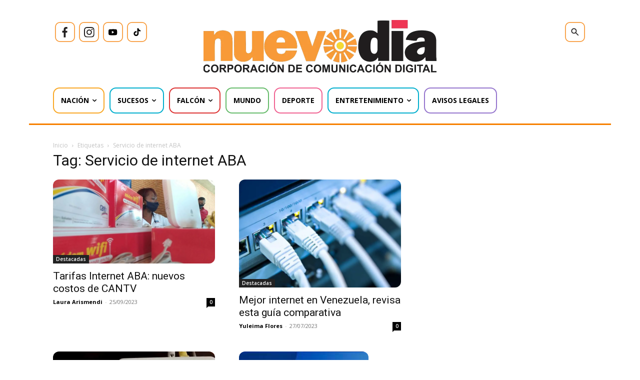

--- FILE ---
content_type: text/html; charset=utf-8
request_url: https://www.google.com/recaptcha/api2/aframe
body_size: 267
content:
<!DOCTYPE HTML><html><head><meta http-equiv="content-type" content="text/html; charset=UTF-8"></head><body><script nonce="i7Prld4GKDaMkWZSv7_l3A">/** Anti-fraud and anti-abuse applications only. See google.com/recaptcha */ try{var clients={'sodar':'https://pagead2.googlesyndication.com/pagead/sodar?'};window.addEventListener("message",function(a){try{if(a.source===window.parent){var b=JSON.parse(a.data);var c=clients[b['id']];if(c){var d=document.createElement('img');d.src=c+b['params']+'&rc='+(localStorage.getItem("rc::a")?sessionStorage.getItem("rc::b"):"");window.document.body.appendChild(d);sessionStorage.setItem("rc::e",parseInt(sessionStorage.getItem("rc::e")||0)+1);localStorage.setItem("rc::h",'1769041491717');}}}catch(b){}});window.parent.postMessage("_grecaptcha_ready", "*");}catch(b){}</script></body></html>